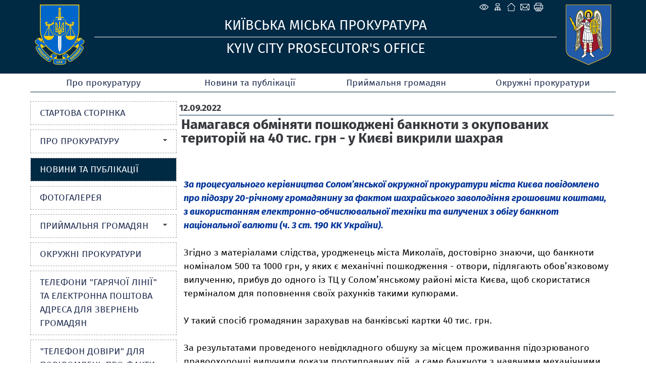

--- FILE ---
content_type: text/html; charset=utf-8
request_url: https://kyiv.gp.gov.ua/ua/news.html?_m=publications&_t=rec&id=319575&fp=310
body_size: 7845
content:
<!DOCTYPE html>
<html lang="uk-UA">
<head>
<!-- THIS OTHER PAGES main3 -->
<meta http-equiv="Content-Type" content="text/html; charset=utf-8">
<meta name="viewport" content="width=device-width, initial-scale=1">
<meta property="og:title" content="Намагався обміняти пошкоджені банкноти з окупованих територій на 40 тис. грн - у Києві викрили шахрая "/>
<meta property="og:image" content="/img/gpu_gerb_100x100px.jpg"/>
<meta property="og:site_name" content="Київська міська прокуратура"/>
<meta property="og:description" content="За процесуального керівництва Солом&rsquo;янської окружної прокуратури міста Києва повідомлено про підозру 20-річному громадянину за фактом шахрайського заволодіння грошовими коштами, з використанням ..."/>
<meta property="og:url" content="https://"/>
<meta name="twitter:image" content="/img/base_gpu_gerb_100x100px.png">
    <link rel="icon" type="image/png" sizes="16x16" href="/img/favicon-16x16.png">
    <link rel="icon" type="image/png" sizes="32x32" href="/img/favicon-32x32.png">
    <link rel="icon" type="image/png" sizes="96x96" href="/img/favicon-96x96.png">
    <link rel="icon" type="image/png" sizes="144x144" href="/img/favicon-144x144.png">
    <link rel="apple-touch-icon" href="/img/touch-icon-iphone.png">
    <link rel="apple-touch-icon" sizes="152x152" href="/img/touch-icon-ipad.png">
    <link rel="apple-touch-icon" sizes="180x180" href="/img/touch-icon-iphone-retina.png">
    <link rel="apple-touch-icon" sizes="167x167" href="/img/touch-icon-ipad-retina.png">
    <link rel="icon" type="image/png" sizes="192x192" href="/img/android-chrome-192x192.png">
    <link rel="icon" type="image/png" sizes="512x512" href="/img/android-chrome-512x512.png">
<title>Намагався обміняти пошкоджені банкноти з окупованих територій на 40 тис. грн - у Києві викрили шахрая  - Новини та публікації - Київська міська прокуратура</title>
<!--[if IE]>
<script type="text/javascript" src="/js/html5.js"></script>
<![endif]-->
<link rel="stylesheet" type="text/css" href="/middle/css/site_style4.css?006">
<link rel="stylesheet" type="text/css" href="/middle/font/firaSans/firasans.css">
<script src="/middle/js/media_menu.js"></script>
<LINK REL="StyleSheet" href="/middle/css/calendar.css" type="text/css">
<link href="/js/jquery_ui/css/redmond/jquery-ui-1.8.16.custom.css" rel="stylesheet" type="text/css" />
<link rel="stylesheet" href="/js/treeview/jquery.treeview.css" />
<link type="text/css" rel="stylesheet" href="/js/lightbox-form.css">
<script src="/js/jquery-1.7.min.js" type="text/javascript"></script>
<script src="/js/menu.js" type="text/javascript"></script>
<script type="text/javascript" src="/js/jquery_ui/jquery-ui-1.8.16.custom.min.js"></script>
<script type="text/javascript" src="/js/jquery_ui/jquery.ui.datepicker-ua.js"></script>
<script src="/js/treeview/jquery.treeview.js" type="text/javascript"></script>

<script src="/js/lightbox-form.js" type="text/javascript"></script>
<script type="text/javascript" language="JavaScript" src="/js/overlib.js"></script>
<script language="javascript" type="text/javascript" src="/js/calendar/browserSniffer.js"></script>
<script language="javascript" type="text/javascript" src="/js/calendar/dynCalendar_ua.js"></script>

</head>
<body data-link="/ua/news.html?_m=publications&_t=rec&id=319575&fp=310">
<!--спецблок-->
<div class="eyeHelpBlock">
<div class="eyeHelp-container">
<div class="eyeHelpBlock-inner">
<div class="contrast_change">
<span class="contrast-text">Контраст</span>
<span class="contrast-change-button">
<img src="https://gp.gov.ua/assets/img/svg/contrast.svg" alt="contrast">

</span>
</div>
<div class="font_change">
<span class="change_text">Шрифт</span>

<span class="plus">
<svg width="16" height="16" viewBox="0 0 16 16" fill="none" xmlns="http://www.w3.org/2000/svg">
<path d="M16 9.14286H9.14286V16H6.85714V9.14286H0V6.85714H6.85714V0H9.14286V6.85714H16V9.14286Z" fill="black"></path>
</svg>
</span>
<span class="minus">
<svg width="16" height="4" viewBox="0 0 16 4" fill="none" xmlns="http://www.w3.org/2000/svg">
<path d="M16 3.14286H0V0.857147H16V3.14286Z" fill="black"></path>
</svg>
</span>
<span class="removeAllHelp tooltip">
<span class="tooltiptext">Очистити</span>
<svg width="16" height="16" viewBox="0 0 16 16" fill="none" xmlns="http://www.w3.org/2000/svg">
<path d="M8 16C5.76667 16 3.875 15.225 2.325 13.675C0.775 12.125 0 10.2333 0 8C0 5.76667 0.775 3.875 2.325 2.325C3.875 0.775 5.76667 0 8 0C9.15 0 10.25 0.237666 11.3 0.713C12.35 1.18767 13.251.86667 14 2.75V0H16V7H9V5H13.2C12.6667 4.06667 11.9377 3.33333 11.013 2.8C10.0877 2.26667 9.08333 2 8 2C6.33333 2 4.91667 2.58333 3.75 3.75C2.58333 4.91667 2 6.33333 2 8C2 9.66667 2.58333 11.0833 3.75 12.25C4.91667 13.4167 6.33333 14 8 14C9.28333 14 10.4417 13.6333 11.475 12.9C12.5083 12.1667 13.2333 11.2 13.65 10H15.75C15.2833 11.7667 14.3333 13.2083 12.9 14.325C11.4667 15.4417 9.83333 16 8 16Z" fill="white"></path>
</svg>
</span>
</div>
<div class="hide_settings">
<span class="hide_settings-text">Сховати налаштування</span>
</div>

</div>
</div>
</div>


<!-- шапка сайту -->
	<header>
		<section  class="headblock">

					<div class="lineIcon">
				<div class="iconLink">
								    <span class="eye-help">
				        <span class="eye-help_icon tooltip">
				            <span class="tooltiptext">Спеціальні можливості</span>
				            <svg xmlns="http://www.w3.org/2000/svg" width="21" height="22" viewBox="0 0 15 16" fill="none">
				            <path d="M13.2856 7.35125C13.5818 7.73875 13.5818 8.26188 13.2856 8.64875C12.3524 9.86688 10.1137 12.375 7.49995 12.375C4.8862 12.375 2.64745 9.86688 1.71432 8.64875C1.57019 8.46321 1.49194 8.23495 1.49194 8C1.49194 7.76505 1.57019 7.53679 1.71432 7.35125C2.64745 6.13312 4.8862 3.625 7.49995 3.625C10.1137 3.625 12.3524 6.13312 13.2856 7.35125V7.35125Z"
				            stroke="white" stroke-linecap="round" stroke-linejoin="round"></path>
				            <path d="M7.5 9.875C8.53553 9.875 9.375 9.03553 9.375 8C9.375 6.96447 8.53553 6.125 7.5 6.125C6.46447 6.125 5.625 6.96447 5.625 8C5.625 9.03553 6.46447 9.875 7.5 9.875Z"
				            stroke="white" stroke-linecap="round" stroke-linejoin="round"></path>
				            </svg>
				        </span>
				    </span>
								<a href="/ua/site_map.html" class="map tooltip">
				<span class="tooltiptext">Карта сайту</span>
				</a>
				<a href="/ua/" class="home tooltip">
				<span class="tooltiptext">Головна сторiнка</span>
				</a>
				<a href="/ua/order_appeal.html" class="mail tooltip">
								<span class="tooltiptext">e-mail</span>
								</a>
									<a href="/ua/news.html?_m=publications&_t=rec&id=319575&fp=310&s=print" class="print tooltip">
					<span class="tooltiptext">Друк</span>
					</a>
				</div>
			</div>
            		
				<div class="logo">
		    <a href="/">
		    <img src="/middle/img/headers/GPminilogoOffColorsWebSafe.svg" alt="Kyiv City Prosecutor's Office">
		    </a>
		</div>
		<div class="main">
		    <div class="titleText" data-title="">Київська міська прокуратура</div>
		    <div class="titleText2" data-title="">Kyiv City Prosecutor's Office</div>
		</div>
		<div class="logo1">
		    <a href="/">
		    <img src="/middle/img/headers/kyiv.svg" alt="Київська міська прокуратура">
		    </a>
		</div>
				</section>
	</header>

<script>
 jQuery('.eye-help').click(function () {jQuery('.eyeHelpBlock').show();});
 jQuery('.hide_settings-text').click(function(){jQuery('.eyeHelpBlock').hide();});
 window.onload = function() {if (gC('fs')) sF(gF(),gZ());}
 gC('contrast')?jQuery('body').addClass('contrastColors'):jQuery('body').removeClass('contrastColors');
 jQuery('.contrast_change').click(function(){
  jQuery('body').toggleClass('contrastColors');
  jQuery('body').hasClass('contrastColors') ? document.cookie='contrast=true;path=/;secure':
   document.cookie='contrast=true;path=/;secure;max-age=-1';
 });
 function fC() {
  let fs = gF();
  let zm = gZ();
  let plus = jQuery(this).hasClass('plus');
  fs = plus ? fs + 3 : fs - 3;
  zm = plus ? zm + 5 : zm - 5;
  if (pC(fs)) {
   document.cookie='fs='+fs+';path=/;secure';
   document.cookie='zm='+zm+';path=/;secure';
   sF(fs,zm);
  }
  if (fs<=13){cF();}
 }
 jQuery('.removeAllHelp').click(function() {
  cF();
  jQuery('body').removeClass('contrastColors');
  document.cookie='contrast=;path=/;secure;max-age=-1';
 });
 function cF() {
  //jQuery('.columns3').find('p').removeAttr('style');
  jQuery('.columns3').find('p').each(function() {
   jQuery(this).css('font-size', '');
  });
  jQuery('.topMenu a').removeAttr('style');
  jQuery('.leftMenu a').removeAttr('style');
  jQuery('body').removeAttr('style');
  document.cookie='fs=;path=/;secure;max-age=-1';
  document.cookie='zm=;path=/;secure;max-age=-1';
 }
 function sF(fs,zm) {
  jQuery('.columns3').find('p').css('font-size',fs+'px');
  let s = fs - 13;
  fs = s < 12 ? s:11;
  jQuery('.topMenu a').css('font-size',13+fs+'px');
  jQuery('.leftMenu a').css('font-size',12+fs+'px');
  document.body.style.zoom = zm+'%';
 }
 function pC(fs){return (fs>=13&&fs<=23)}
 function gF(){return parseInt(gC('fs'),10)||13}
 function gZ(){return parseInt(gC('zm'),10)||100}
 jQuery('.font_change .plus').click(fC);
 jQuery('.font_change .minus').click(fC);
 function gC(name){
  const value = "; " + document.cookie;const parts = value.split("; " + name + "=");
  if (parts.length === 2) {return parts
  .pop().split(";").shift();}
 }
</script>

<!-- Верхнє меню -->
	<nav class="topMenu">

                                <div class="mButton" >
                <a href="#">Про прокуратуру</a>
                
                <div class="topSubMenu">
                    <div class="blockMenuLink">
                

                    

        
    
    
                                
                     
                <div class="delimeter">
                <ul> 
                        <li>
                <a href="prokkiev.html" >Керівник Київської міської прокуратури </a>
            </li>
                            
        
    
    
                                
                                <li>
                <a href="guidance.html" >Керівництво</a>
            </li>
                            
        
    
    
                                
                                <li>
                <a href="info.html" >Інформація про керівників самостійних структурних підрозділів Київської міської прокуратури</a>
            </li>
                            
        
    
    
                                
                                    </ul>
                </div>
                <div class="second_column">
                <ul>
                        <li>
                <a href="structure.html" >Структура Київської міської прокуратури</a>
            </li>
            
                            
        
    
    
                                
                                <li>
                <a href="istkiev.html" >Історія Київської міської прокуратури</a>
            </li>
            
                            </ul>
                </div>
                            
        
    
    
                </div>
            </div>
        

        </div>
    
                                    <div class="static_menu" >
                <a href="news.html">Новини та публікації</a>
                
                <div class="topSubMenu">
                    <div class="blockMenuLink">
                

                    

        
    
    
                </div>
            </div>
        

        </div>
    
                                    <div class="mButton" >
                <a href="#">Приймальня громадян</a>
                
                <div class="topSubMenu">
                    <div class="blockMenuLink">
                

                    

        
    
    
                                
                     
                <div class="delimeter">
                <ul> 
                        <li>
                <a href="contact.html" >Контактна інформація</a>
            </li>
                            
        
    
    
                                
                                    </ul>
                </div>
                <div class="second_column">
                <ul>
                        <li>
                <a href="timetable.html" >Графік та години прийому</a>
            </li>
            
                            </ul>
                </div>
                            
        
    
    
                </div>
            </div>
        

        </div>
    
                                    <div class="static_menu" >
                <a href="rprin.html">Окружні прокуратури</a>
                
                <div class="topSubMenuRight">
                    <div class="blockMenuLink">
                

                    

        
    
    
                </div>
            </div>
        

        </div>
    
    </nav>

	
<!-- Інформаційні блоки -->	
	<section class="centerBlock">
	
	

<!-- Лівий блок -->	
	<section class="leftBlock">	
		
<div class="bgMenu"></div>

<nav class="leftMenu">
	<!-- test- -->

		<ul class="level1">
		
<li>
	<a href="/ua/index.html"  >
		<div>Стартова сторінка</div>
	</a>

	</li>


<li>
	<a href="#" onclick="return false"  >
		<b></b><div>Про прокуратуру</div>
	</a>

	
			<ul class="level2">
			
<li>
	<a href="/ua/prokkiev.html" >
				<div>Керівник Київської міської прокуратури</div>
	</a>

	</li>


<li>
	<a href="/ua/guidance.html" >
				<div>Керівництво</div>
	</a>

	</li>


<li>
	<a href="/ua/info.html" >
				<div>Інформація про керівників самостійних структурних підрозділів Київської міської прокуратури</div>
	</a>

	</li>


<li>
	<a href="/ua/structure.html" >
				<div>Структура Київської міської прокуратури</div>
	</a>

	</li>


<li>
	<a href="/ua/istkiev.html" >
				<div>Історія Київської міської прокуратури</div>
	</a>

	</li>


        </ul>
	
</li>


<li class="active">
	<a href="/ua/news.html"  >
		<div>Новини та публікації</div>
	</a>

	</li>


<li>
	<a href="/ua/photo_kyiv.html"  >
		<div>Фотогалерея</div>
	</a>

	</li>


<li>
	<a href="#" onclick="return false"  >
		<b></b><div>Приймальня громадян</div>
	</a>

	
			<ul class="level2">
			
<li>
	<a href="/ua/contact.html" >
				<div>Контактна інформація</div>
	</a>

	</li>


<li>
	<a href="/ua/timetable.html" >
				<div>Графік та години прийому</div>
	</a>

	</li>


<li>
	<a href="/ua/order_appeal.html" >
				<div>Про порядок звернення громадян</div>
	</a>

	</li>


        </ul>
	
</li>


<li>
	<a href="/ua/rprin.html"  >
		<div>Окружні прокуратури</div>
	</a>

	</li>


<li>
	<a href="/ua/tel_hotline_emails"  >
		<div>Телефони &quot;гарячої лінії&quot; та електронна поштова адреса для звернень громадян</div>
	</a>

	</li>


<li>
	<a href="/ua/teldovki.html"  >
		<div>"Телефон довіри" для повідомлень про факти корупції в органах прокуратури</div>
	</a>

	</li>


<li>
	<a href="/ua/zahust.html"  >
		<div>Захист прав в'язнів</div>
	</a>

	</li>


<li>
	<a href="/ua/kivgltl.html"  >
		<div>Гаряча лінія для повідомлень про кримінальні правопорушення, пов`язані з торгівлею людьми</div>
	</a>

	</li>


<li>
	<a href="/ua/kievdoc.html"  >
		<div>Забезпечення доступу до публічної інформації</div>
	</a>

	</li>


<li>
	<a href="#" onclick="return false"  >
		<b></b><div>Таємна перевірка доброчесності</div>
	</a>

	
			<ul class="level2">
			
<li>
	<a href="/ua/kvndtp.html" >
				<div>Нормативно-правові акти</div>
	</a>

	</li>


<li>
	<a href="/ua/kvantp.html" >
				<div>Анкети доброчесності</div>
	</a>

	</li>


<li>
	<a href="/ua/kivintp.html" >
				<div>Повідомлення про недоброчесність</div>
	</a>

	</li>


        </ul>
	
</li>


<li>
	<a href="/ua/erdrki.html"  >
		<div>Єдиний реєстр досудових розслідувань</div>
	</a>

	</li>


<li>
	<a href="/ua/materials.html"  >
		<div>Інформація</div>
	</a>

	</li>


<li>
	<a href="/ua/norkiv.html"  >
		<div>Нормативні документи</div>
	</a>

	</li>


<li>
	<a href="/ua/documents.html"  >
		<div>Документи</div>
	</a>

	</li>


<li>
	<a href="/ua/links.html"  >
		<div>Державні органи та органи місцевого самоврядування в Інтернеті</div>
	</a>

	</li>


<li>
	<a href="/ua/site_map.html"  >
		<div>Мапа сайту</div>
	</a>

	</li>


    </ul>

</nav>


<div class="clear"></div>
<!-- Блок трьох посилань -->
<section class="linkBlock" style="margin-top: 1em;">
<ul>

	<li class="searchLink"><a href="/ua/search.html">
                            <p>Пошук по сайту</p>
            	</a></li>

	<li class="autorization">
	<a href="javascript:void(0)" onClick="openbox('Авторизація на порталі', 1,'','')">
	<p>Авторизація на порталі</p>
	</a>
	</li>

	
</ul>
</section>

<div id="shadowing" onClick="closebox()"></div>
<div id="box"><span id="boxtitle"></span>
<table border=0 cellspacing=2 cellpadding=0 align="center" style="">
	<form action='/ua/' method='post'
		name='login_form' id="log_form"><input type="hidden" name="password"
		value="">

	<div id="errorfield" style="padding-top: 45px;text-align: center;"></div>

	</form>
	<form name="pass_form"
		onsubmit="LogIn(document.getElementById('log_form'),this);return false;">
	<tr>
		<td>Логин:</td>
		<td colspan="2"><input type="text" class="auth" size="20" name="login"
			id="login" value="" autocomplete="username"></td>
	</tr>
	<tr>
		<td>Пароль:</td>
		<td><input id="password" type="password" class="auth" size="20"
			name="password" value="" autocomplete="current-password"></td>
		<td><input onclick="sendinf();return false;" type="image"
			title="" alt=""
			src="/middle/img/button_1.gif"></td>
	</tr>
	<tr>
		<td colspan="2" align="right"><a
			href="/ua/users/registration.html">Реєстрація</a><br>

		<a href="/ua/users/remind_password.html">Забули пароль?</a>

		</td>
		<td></td>
	</tr>
	</form>
</table>
</div>

<script>

function sendinf(){
	var login = document.getElementById('login').value;
	var password = document.getElementById('password').value;
	var url = '/ua/?s=ajax&login='+login+'&_m=tron_auth&password='+password+'';
	if ( document.getElementById('login') == '' ) {
		document.getElementById('login').focus();
		window.alert('Не вказаний логін');
		return false;
	}
	if ( document.getElementById('password').value == '' ) {
		document.getElementById('password').focus();
		window.alert('Не вказаний пароль');
		return false;
	}

	jQuery.ajax({
		type: "POST",
		url: '/ua/index.html',
		data: 's=ajax&login='+login+'&_m=tron_auth&password='+password,
		success: function(msg) {
			msg=msg.split('//');
			
			var errorspan = document.getElementById('errorfield');
			errorspan.innerHTML = msg['1'];
			if (msg[0] == 0) {
				closebox();
				window.location.reload();
			}
		}
	});
}
</script>



	<script language="javascript" type="text/javascript" src="/js/md5.js"></script>
	<script language=javascript>
	<!-- //
	function LogIn(form,form1){
	 if ( form.login.value == '' ) { form.login.focus(); window.alert('Не вказаний логін'); return false;}
	 if ( pass_form.password.value == '' ) { pass_form.password.focus(); window.alert(''); return false;}
	 //form.password.value = hex_md5(form1.password.value+'ubsy9V');
	 form.password.value = form1.password.value;
	 form.submit();
	 return false;
	}
	 // -->
	</script>



<table border="0" cellpadding="0" cellspacing="0" width="100%" class="key">

	

	<tr>
		<td>&nbsp;</td>
	</tr>
</table>



<!--  TEST none -->
		
		
		
		<div class="clear"></div>

	</section>	
		
<!-- Об'єднання трьох колонок (Актуально, Анонси, права) -->		
		<section class="columns3" style="display: block;">
				
			
<!-- Об'єднання двох центральних колонок (Актуально, Анонси) -->			
			<section class="columns2" style="width: 100%; padding-top: 11px;">
           
		   
           
				<section design="middle">
	<!-- <section class="default"> -->
	<table border="0" cellpadding="0" cellspacing="0" width="100%" >
		<tr>
			<td>
				<span class="grey_bold">12.09.2022</span>														<div class="publication_title">
						<h1 >Намагався обміняти пошкоджені банкноти з окупованих територій на 40 тис. грн - у Києві викрили шахрая </h1>
					</div>
								<div style="margin-top:20px; margin-bottom:10px;  text-align: justify !important;  font-family:Tahoma,Verdana,Arial !important; font-size:10pt !important; color:black !important">
										<div	style="margin-bottom:5px;"><p>&nbsp;&nbsp;&nbsp;&nbsp;&nbsp;&nbsp;&nbsp;&nbsp;&nbsp;&nbsp;&nbsp;&nbsp;&nbsp;&nbsp;&nbsp;&nbsp;&nbsp;&nbsp;&nbsp;&nbsp;&nbsp;&nbsp;&nbsp;&nbsp;&nbsp;&nbsp;&nbsp;&nbsp;&nbsp;&nbsp;&nbsp;&nbsp;&nbsp;&nbsp;&nbsp;&nbsp;&nbsp;&nbsp;&nbsp;&nbsp;&nbsp;&nbsp;&nbsp;&nbsp;&nbsp;&nbsp;&nbsp;&nbsp;</p>
</div>					<div class="gh25dzvf jikcssrz kjdc1dyq kmwttqpk l7ghb35v n3t5jt4f">
<div dir="auto" style="text-align:start"><span style="color:#003399"><strong><em><span dir="auto">За процесуального керівництва Солом&rsquo;янської окружної прокуратури міста Києва повідомлено про підозру 20-річному громадянину за фактом шахрайського заволодіння грошовими коштами, з використанням електронно-обчислювальної техніки та вилучених з обігу банкнот національної валюти (ч. 3 ст. 190 КК України).</span></em></strong></span></div>
</div>

<div class="gh25dzvf jikcssrz kjdc1dyq kmwttqpk l7ghb35v n3t5jt4f">
<div dir="auto" style="text-align:start">&nbsp;</div>

<div dir="auto" style="text-align:start"><span dir="auto">Згідно з матеріалами слідства, уродженець міста Миколаїв, достовірно знаючи, що банкноти номіналом 500 та 1000 грн, у яких є механічні пошкодження - отвори, підлягають обов&rsquo;язковому вилученню, прибув до одного із ТЦ у Солом&rsquo;янському районі міста Києва, щоб скористатися терміналом для поповнення своїх рахунків такими купюрами.</span></div>
</div>

<div class="gh25dzvf jikcssrz kjdc1dyq kmwttqpk l7ghb35v n3t5jt4f">
<div dir="auto" style="text-align:start">&nbsp;</div>

<div dir="auto" style="text-align:start"><span dir="auto">У такий спосіб громадянин зарахував на банківські картки 40 тис. грн. </span></div>
</div>

<div class="gh25dzvf jikcssrz kjdc1dyq kmwttqpk l7ghb35v n3t5jt4f">
<div dir="auto" style="text-align:start">&nbsp;</div>

<div dir="auto" style="text-align:start"><span dir="auto">За результатами проведеного невідкладного обшуку за місцем проживання підозрюваного правоохоронці вилучили докази протиправних дій, а саме банкноти з наявними механічними пошкодженнями.</span></div>
</div>

<div class="gh25dzvf jikcssrz kjdc1dyq kmwttqpk l7ghb35v n3t5jt4f">
<div dir="auto" style="text-align:start"><span dir="auto">Як відомо, на початку активних бойових дій на території України та неможливістю банківськими установами вивезти готівкові кошти з тимчасово непідконтрольних територій України, Національний банк України надав дозвіл банкам на пошкодження таких грошей, у тому числі механічним шляхом. Також Нацбанк заборонив фінансовим установам приймати від населення пошкоджені купюри для обміну.</span></div>
</div>

<div class="gh25dzvf jikcssrz kjdc1dyq kmwttqpk l7ghb35v n3t5jt4f">
<div dir="auto" style="text-align:start">&nbsp;</div>

<div dir="auto" style="text-align:start"><span dir="auto">Такі заходи були вжиті для зменшення ризику потрапляння цих банкнот у готівковий обіг, адже йдеться про гроші, які могли бути викраденими окупантами або мародерами із захоплених відділень банків.</span></div>
</div>

<div class="gh25dzvf jikcssrz kjdc1dyq kmwttqpk l7ghb35v n3t5jt4f">
<div dir="auto" style="text-align:start"><span dir="auto">Наразі вирішується питання про обрання чоловіку запобіжного заходу.</span></div>
</div>

<div class="gh25dzvf jikcssrz kjdc1dyq kmwttqpk l7ghb35v n3t5jt4f">
<div dir="auto" style="text-align:start">&nbsp;</div>

<div dir="auto" style="text-align:start"><span dir="auto">Викрито злочин прокурорами спільно зі слідчими Солом&rsquo;янського УП ГУ НП у місті Києві за оперативного супроводження співробітників Управління (оперативного реагування) Департаменту кіберполіції України.</span></div>
</div>

<div class="gh25dzvf jikcssrz kjdc1dyq kmwttqpk l7ghb35v n3t5jt4f">
<div dir="auto" style="text-align:start">&nbsp;</div>

<div dir="auto" style="text-align:start"><strong><span dir="auto">Пресслужба Київської міської прокуратури</span></strong></div>
</div>

					
				</div>
			</td>
		</tr>
			</table>
		<table border="0" cellpadding="0" cellspacing="0" width="100%" style="margin-top:20px;">
		<tr>
			<td valign="top">
							</td>
			<td valign="top">
				<div style="text-align: right;">
																<br><span class="grey">кількість переглядів: </span>2842
				<div>
			 </td>
		</tr>
	</table>

		</section>


			</section>
		</section>
				</section>

	
	<div class="clear"></div>

<!-- Footer --><input type="hidden" value="1769822277" name="tmp_cache_time"/><script>(function(){function c(){var b=a.contentDocument||a.contentWindow.document;if(b){var d=b.createElement('script');d.innerHTML="window.__CF$cv$params={r:'9c655f509bc024ea',t:'MTc2OTgyMjI3OC4wMDAwMDA='};var a=document.createElement('script');a.nonce='';a.src='/cdn-cgi/challenge-platform/scripts/jsd/main.js';document.getElementsByTagName('head')[0].appendChild(a);";b.getElementsByTagName('head')[0].appendChild(d)}}if(document.body){var a=document.createElement('iframe');a.height=1;a.width=1;a.style.position='absolute';a.style.top=0;a.style.left=0;a.style.border='none';a.style.visibility='hidden';document.body.appendChild(a);if('loading'!==document.readyState)c();else if(window.addEventListener)document.addEventListener('DOMContentLoaded',c);else{var e=document.onreadystatechange||function(){};document.onreadystatechange=function(b){e(b);'loading'!==document.readyState&&(document.onreadystatechange=e,c())}}}})();</script></body>
</html>

--- FILE ---
content_type: text/css
request_url: https://kyiv.gp.gov.ua/middle/css/site_style4.css?006
body_size: 5674
content:
@charset "UTF-8";
* {
  box-sizing: border-box;
  outline: none;
}

@media (min-width: tablet) {
  body {
    font-size: 16px;
  }
}
html, body {
  margin: 0px;
  padding: 0px;
  background-color: #fff;
  font-family: "Fira Sans", system-ui, sans-serif;
  font-size: 18px;
  line-height: 1.5rem;
  text-align: left;
  color: #37393e;
}

a {
  color: #1F2C4F;
}

header, footer, article, section, nav, menu, hgroup {
  display: block;
}

.clear {
  clear: both;
  height: 0px;
  font-size: 0px;
}

/*------------------------------------------------------*/
/* Блок для спеціальних налаштувань */
/*------------------------------------------------------*/
.contrastColors {
  filter: grayscale(1) contrast(1);
}

.eyeHelpBlock {
  background-color: #212322;
  height: 65px;
  overflow: hidden;
  transition: height 0.2s ease-in-out;
  display: none;
}

.eyeHelp-container {
  width: 100%;
  max-width: 100%;
  margin-left: auto;
  margin-right: auto;
}

@media (min-width: 1160px) {
  .eyeHelp-container {
    width: 1160px;
  }
}
.eyeHelpBlock-inner {
  display: flex;
  justify-content: space-between;
  align-items: center;
  padding: 16px 0;
}

.contrast_change, .font_change {
  display: flex;
  align-items: center;
}

.contrast-text, .change_text, .hide_settings-text {
  color: white;
  font-size: 23px;
}

.contrast-change-button {
  height: 32px;
  width: 32px;
  display: flex;
  align-items: center;
  justify-content: center;
  border: 2px solid #f1fb64;
  background: #f1fb64;
  margin-left: 12px;
  transition: 0.3s;
  cursor: pointer;
  border-radius: 50%;
}

.contrast_change img {
  filter: brightness(0);
}

.contrast_change img:active, .contrast_change img:focus {
  filter: brightness(0);
}

.contrast-change-button:hover {
  background: #292929;
}

.plus, .minus {
  height: 32px;
  width: 32px;
  display: flex;
  align-items: center;
  justify-content: center;
  border: 2px solid #f1fb64;
  background: #f1fb64;
  margin-left: 12px;
  transition: 0.3s;
  cursor: pointer;
  border-radius: 50%;
}

.plus:hover svg path, .minus:hover svg path {
  fill: #f1fb64;
}

.plus:hover, .minus:hover {
  background: #292929;
}

.removeAllHelp {
  margin-left: 20px;
  display: flex;
  align-items: center;
  justify-content: center;
  cursor: pointer;
}

.hide_settings-text {
  cursor: pointer;
}

.tooltip {
  position: relative;
  display: inline-block;
}

.tooltip .tooltiptext {
  visibility: hidden;
  width: 120px;
  background-color: #555;
  color: #fff;
  text-align: center;
  border-radius: 6px;
  top: 90%;
  left: 50%;
  margin-left: -60px;
  position: absolute;
  z-index: 1000;
  opacity: 0;
  transition: opacity 0.6s;
}

.tooltip:hover .tooltiptext {
  visibility: visible;
  opacity: 0.9;
}

.tooltip .tooltiptext::after {
  content: " ";
  position: absolute;
  bottom: 100%;
  left: 50%;
  margin-left: -5px;
  border-width: 5px;
  border-style: solid;
  border-color: transparent transparent #555 transparent;
}

/*--------------------------------------*/
/* кінец блоку    */
/*-------------------------------------*/
header {
  position: sticky;
  top: 0;
  left: 0;
  background-color: #002944;
  color: #fff;
  width: 100%;
  z-index: 5;
}

#toggle-icon {
  display: block;
  position: fixed;
  width: 100%;
  height: 1rem;
  padding: 1rem;
  border-top: 1px solid #fff;
  background: url("../../main2/img/d/menu.svg") #002944 no-repeat;
  z-index: 5;
}

@media (min-width: 768px) {
  #toggle-icon {
    height: 1rem;
  }
}
@media (min-width: 992px) {
  #toggle-icon {
    display: none;
  }
}
meta {
  display: none;
}

.headblock {
  display: flex;
  flex-direction: row;
  justify-content: space-between;
  align-content: center;
  margin: 0 auto;
  width: 100%;
  background-size: cover;
}

@media (min-width: 1160px) {
  .headblock {
    width: 1160px;
  }
}
.headblock .main {
  flex-grow: 2;
  display: flex;
  flex-direction: column;
  justify-content: center;
  align-items: center;
  text-transform: uppercase;
  padding: 0 0.5rem;
  text-align: center;
}

@media (min-width: 768px) {
  .headblock .main {
    font-size: 1.5rem;
    line-height: 2.5rem;
  }
}
.headblock .main .titleText, .headblock .main .titleText2 {
  width: 100%;
}

.headblock .main .titleText {
  border-bottom: 1px solid #fff;
}

.headblock .logo, .headblock .logo1 {
  padding: 0.5rem;
}

.headblock .logo img, .headblock .logo1 img {
  height: 80px;
}

@media (min-width: 768px) {
  .headblock .logo img, .headblock .logo1 img {
    height: 120px;
  }
}
.videonews_reg ul {
  list-style: none outside none;
  margin: 0;
  padding: 0;
}

.videonews_reg ul li {
  text-align: left;
}

.videonews_reg ul li:first-of-type {
  margin-top: 0;
}

.videonews_reg ul li > div {
  margin: 0;
}

.videonews_reg li a {
  text-decoration: none;
}

.videonews_reg img {
  width: 100% !important;
  -o-object-fit: cover;
     object-fit: cover;
  -o-object-position: center;
     object-position: center;
}

.headblock .iconLink {
  display: flex;
  flex-direction: row;
  justify-content: center;
  align-items: center;
  gap: 0.5rem;
}

.headblock .lineIcon {
  display: none;
  position: absolute;
  top: 0;
  align-self: flex-start;
}

@media (min-width: 768px) {
  .headblock .lineIcon {
    right: 15%;
    display: block;
  }
}
@media (min-width: 1160px) {
  .headblock .lineIcon {
    display: block;
    right: calc((100% - 1160px) / 2 + 140px);
  }
}
.headblock .lineIcon .eye-help_icon svg {
  display: none;
}

.headblock .lineIcon .map, .headblock .lineIcon .home, .headblock .lineIcon .mail, .headblock .lineIcon .phone, .headblock .lineIcon .print, .headblock .lineIcon .eye-help_icon {
  width: 1rem;
  height: 1rem;
  margin: 0.25rem;
}

.headblock .lineIcon .eye-help_icon {
  display: block;
  background: url("../../main2/img/d/eye.svg");
}

.headblock .lineIcon .map {
  background: url("../../main2/img/d/sitemap.svg");
}

.headblock .lineIcon .home {
  background: url("../../main2/img/d/home.svg");
}

.headblock .lineIcon .mail {
  background: url("../../main2/img/d/e-mail.svg");
}

.headblock .lineIcon .print {
  background: url("../../main2/img/d/print.svg");
}

.en_class {
  width: 75px;
  background: url("../../img/En.png") repeat scroll 0px 0 transparent;
  height: 18px;
}

.pageName {
  position: absolute;
  margin: 83px 0 0 155px;
  background: url("../../main2/img/d/companyName.png") no-repeat;
  width: 720px;
  height: 30px;
  line-height: 0px;
  font-family: "Fira Sans", system-ui, sans-serif;
  font-size: 0px;
  font-weight: 500;
  display: block;
}

.main .pageName {
  position: absolute;
  margin: 83px 0 0 155px;
  background: url("../../main2/img/d/companyName.png") no-repeat;
  width: 720px;
  height: 30px;
  line-height: 0px;
  font-family: "Fira Sans", system-ui, sans-serif;
  font-size: 0px;
  font-weight: 500;
  display: none;
}

.pageName1, .pageName2, .pageName3, .pageName4 {
  position: absolute;
  background: url("../../main2/img/d/companyName.png") no-repeat;
  height: 30px;
  line-height: 0px;
  font-family: "Fira Sans", system-ui, sans-serif;
  font-size: 0px;
  font-weight: 500;
}

.pageName1 {
  margin: 45px 0 0 175px;
  width: 700px;
}

.pageName2 {
  margin: 85px 0 0 165px;
  width: 760px;
}

.pageName3 {
  margin: 125px 0 0 175px;
  width: 700px;
}

.pageName4 {
  margin: 165px 0 0 195px;
  width: 700px;
}

.topMenu {
  width: 100%;
  max-width: 100%;
  margin-left: auto;
  margin-right: auto;
  display: flex;
  flex-direction: row;
  flex-wrap: wrap;
  justify-content: space-around;
  align-items: center;
  border-bottom: 1px solid #002944;
  margin-top: 2rem;
}

@media (min-width: 576px) {
  .topMenu {
    padding: 0;
  }
}
@media (min-width: 768px) {
  .topMenu {
    padding: 0.25rem 0;
    margin-top: 2rem;
  }
}
@media (min-width: 992px) {
  .topMenu {
    margin-top: 0;
  }
}
@media (min-width: 1160px) {
  .topMenu {
    width: 1160px;
  }
}
.topMenu > div {
  width: 100%;
  height: 100%;
  padding: 0.25rem 0;
  border: 1px solid #002944;
  text-align: center;
}

@media (min-width: 576px) {
  .topMenu > div {
    width: 50%;
  }
}
@media (min-width: 768px) {
  .topMenu > div {
    width: 25%;
    padding: 0;
    border: none;
  }
}
.topMenu a {
  text-decoration: none;
}

.topMenu .mButton, .topMenu .mButton2, .topMenu .mButton3 {
  outline: none;
}

.topMenu .mButton.select {
  text-decoration: underline;
}

.topSubMenu, .topSubMenuRight {
  display: none;
  position: absolute;
  z-index: 5;
  background-color: #002944;
  text-align: left;
  text-wrap: wrap;
  margin-top: 0.25rem;
  min-width: 100%;
  box-shadow: 2px 2px 5px 0 #000;
}

@media (min-width: 576px) {
  .topSubMenu, .topSubMenuRight {
    min-width: 50%;
  }
}
@media (min-width: 1160px) {
  .topSubMenu, .topSubMenuRight {
    min-width: calc((100% - (100% - 1160px)) / 4);
  }
}
.topSubMenu ul, topSubMenuRight ul {
  list-style: none;
  padding: 0;
  margin: 0;
}

.topSubMenu ul li, .topSubMenuRight ul li {
  border-bottom: 1px solid #fff;
}

.topSubMenu ul li a, .topSubMenuRight ul li a {
  display: block;
  padding: 0.5rem 1rem;
  text-decoration: none;
  color: #fff;
}

.centerBlock {
  display: flex;
  justify-content: flex-start;
  align-items: flex-start;
  width: 100%;
  padding: 0 0.25rem;
  margin: 0px auto;
  margin-top: 1rem;
  gap: 1rem;
}

@media (min-width: 768px) {
  .centerBlock {
    padding: 0;
  }
}
@media (min-width: 992px) {
  .centerBlock:before {
    display: none;
  }
}
@media (min-width: 1160px) {
  .centerBlock {
    width: 1160px;
  }
}
.columns3 {
  width: 100%;
  display: flex;
  flex-direction: row;
  justify-content: flex-start;
  align-items: flex-start;
  gap: 1rem;
  padding: 0 0.25rem;
}

.columns3.transparent {
  opacity: 0.3;
}

.columns3.no-transparent {
  opacity: 1;
}

@media (min-width: 992px) {
  .columns3 {
    width: 75%;
  }
  .columns3.transparent {
    opacity: 1;
  }
}
.columns2 {
  width: 100%;
  padding-top: 0 !important;
}

.columns2 > section[design=middle] *:first-child,
.columns2 > section.default *:first-child {
  margin-top: 0 !important;
}

.bgMenu {
  position: fixed;
  font-size: 0px;
  left: 0px;
  top: 0px;
  width: 100px;
  height: 1px;
  background-image: url("../../main2/img/d/hideBg.png");
}

.leftBlock {
  display: none;
  position: absolute;
  width: 100%;
  text-align: left;
  background: #fff;
  transition: 0.3s all ease;
  z-index: 3;
  padding: 0 0.5rem 0.5rem 0;
}

.leftBlock.hidden {
  display: none;
}

.leftBlock.visible {
  display: block;
}

@media (min-width: 576px) {
  .leftBlock {
    width: 50%;
  }
}
@media (min-width: 992px) {
  .leftBlock {
    width: 25%;
    display: block;
    position: relative;
    padding: 0;
  }
  .leftBlock.hidden {
    display: block;
  }
}
.leftBlock #box {
  text-align: left;
  padding: 1rem;
}

@media (min-width: 992px) {
  .leftBlock #box {
    top: 25%;
    left: 25%;
    width: 50%;
    height: 25%;
  }
}
@media (min-width: 1160px) {
  .leftBlock #box {
    top: 32%;
    left: 30%;
    width: 36%;
    height: 25%;
  }
}
.leftBlock #box table {
  width: 100%;
  border-collapse: collapse;
}

.leftBlock #box tr:nth-child(3) {
  border-top: 1px solid #002944;
}

.leftBlock #box tr td {
  text-align: left;
  padding: 0.5rem;
}

.leftBlock #box tr td:first-child {
  width: 25%;
}

.leftBlock #box tr td input {
  vertical-align: middle;
}

.leftBlock #box tr td:nth-child(2) input {
  min-width: 220px;
}

.leftBlock #box tr td:nth-child(3) {
  width: 15%;
}

.leftBlock #boxtitle {
  font-family: "Fira Sans", system-ui, sans-serif;
  color: #fff;
  font-size: 1.25rem;
  background-color: #002944;
  height: 2rem;
  width: 100%;
}

.infomator {
  background-color: #F2F6FA;
  margin: 20px 0 0 0;
}

.infomator input.text {
  float: left;
  border: 1px solid #ccc;
  margin: 10px 0 0 5px;
  width: 200px;
}

.infomator input.submit {
  float: left;
  margin: 8px 0 0 5px;
  width: 23px;
}

.leftMenu {
  position: relative;
  z-index: 4;
  text-align: left;
}

.leftMenu ul {
  text-align: left;
  list-style: none;
  padding: 0px;
  margin: 0px;
}

.leftMenu ul .level2 {
  display: none;
}

.leftMenu ul a:hover {
  width: 100%;
  height: 100%;
  color: #fff;
}

.leftMenu ul li {
  width: 100%;
  position: relative;
  margin: 0.5rem 0;
  align-items: center;
  border: 1px dashed #a8a8a8;
}

.leftMenu ul li:first-of-type {
  margin-top: 0;
}

.leftMenu ul li a:hover {
  background-color: #002944;
  transition: all 0.3s ease;
}

.leftMenu ul li ul li {
  display: block;
  border: none;
  border-bottom: 1px solid #002944;
  margin: 0;
}

.leftMenu ul li ul li:last-of-type {
  border-bottom: none;
}

.leftMenu ul li ul li div {
  margin-left: 1rem;
}

.leftMenu ul li ul li a:hover, .leftMenu ul.level2 li.active > a {
  background-color: rgba(0, 41, 68, 0.5);
  transition: all 0.3s ease;
}

.leftMenu ul li a {
  margin: 0;
  padding: 0.5rem 1rem;
  display: block;
  text-transform: uppercase;
  text-decoration: none;
  font-size: 1rem;
  width: 100%;
  height: 100%;
  cursor: pointer;
}

.leftMenu ul li ul li a {
  text-transform: none;
}

.leftMenu ul li b, .leftMenu ul li ul li b {
  float: right;
  margin: 0.5rem 0 0 0;
}

.leftMenu ul li.active > a {
  color: #fff;
  background-color: #002944;
}

.leftMenu ul li.active b {
  width: 4px;
  height: 8px;
  background: url("../../main2/img/d/menuCuror.gif") 12px 0px;
}

.leftMenu ul li.active ul li b {
  width: 4px;
  height: 8px;
  background: url("../../main2/img/d/menuCuror.gif") -12px 0px;
}

.leftMenu ul li b {
  font-size: 0px;
  width: 8px;
  height: 4px;
  background: url("../../main2/img/d/menuCuror.gif") -16px 0px;
}

.preview {
  padding-right: 0.5rem;
}

.videonews_reg {
  padding: 0 0.5rem;
}

.preview, .videonews_reg {
  width: 100%;
  float: left;
  display: flex;
  flex-direction: column;
  justify-content: flex-start;
  align-items: flex-start;
  margin-bottom: 1rem;
}

@media (min-width: 768px) {
  .preview, .videonews_reg {
    width: 33.3%;
  }
}
.preview h2, .videonews_reg h2 {
  width: 100%;
  margin: 0;
  background-color: #002944 !important;
  height: 2rem !important;
}

.preview h2 p, .videonews_reg h2 p {
  font-size: 1rem !important;
  text-transform: uppercase;
  font-weight: 500;
  margin: 0;
  line-height: 2rem;
}

.preview h2 a, .videonews_reg h2 a {
  display: block;
  width: 100%;
  color: #fff !important;
  text-decoration: none;
  text-align: center;
}

.newsBlock {
  width: 100%;
  clear: both;
  display: block;
}

.newsBlock h2 {
  width: 100%;
  margin: 0;
  background-color: #002944 !important;
  height: 2rem !important;
  border: none !important;
}

.newsBlock h2 p {
  font-size: 1rem !important;
  text-transform: uppercase;
  font-weight: 500;
  margin: 0;
  line-height: 2rem;
}

.newsBlock h2 a {
  display: block;
  width: 100%;
  color: #fff !important;
  text-decoration: none;
  padding-left: 0.5rem;
}

.newsBlock ul li {
  padding: 0.25rem 0;
}

.newsBlock ul a {
  display: block;
  min-height: 90px !important;
}

.newsBlock ul a span {
  display: block;
}

.newsBlock ul a span:first-of-type {
  width: calc(120px + 2rem) !important;
  height: 90px !important;
  padding: 0 0.5rem;
}

.newsBlock ul a span:first-of-type img {
  height: 90px !important;
  width: 120px !important;
  margin: 0 !important;
  -o-object-fit: cover;
     object-fit: cover;
  -o-object-position: center;
     object-position: center;
}

.newsBlock ul a span:last-of-type {
  position: relative;
  margin-left: 0.5rem;
  color: #002944;
}

.newsBlock ul a span:last-of-type p {
  text-align: left;
  margin: 0 !important;
  max-height: 70%;
  overflow: hidden;
}

.newsBlock ul a span:last-of-type p:after {
  content: "...";
  position: absolute;
  bottom: 0;
  right: 0;
  padding: 0 0.5rem;
}

@media (min-width: 768px) {
  .newsBlock ul a span:last-of-type p:after {
    content: "";
  }
}
.newsBlock ul a span:last-of-type p b {
  /*position: absolute;
  top: 70%;*/
  clear: both;
}

.desc-miniblock {}
.desc-miniblock p > * {width:100%;}

.preview1 li a {
  color: #1F2C4F;
  text-decoration: none;
}

.preview777 {
  text-align: left;
}

.preview777 li a {
  display: block;
  width: 100%;
  padding: 0 0 0.5rem 0;
  border-bottom: 1px solid #002944;
}

.preview h2, .preview1 h2, .blockTrue h2, .rightColumn h2, .infomator h2 {
  margin: 0px;
}

.rightColumn h2.grey {
  background-color: #017ddd;
}

.rightColumn h2.grey a {
  color: #000000 !important;
}

h2.orange {
  color: #017ddd;
  border-bottom: 1px solid #ffe057;
}

.rightColumn h2 p,
.newsBlock h2 p {
  margin: 0;
  line-height: 2rem;
  font-family: "Fira Sans", system-ui, sans-serif;
  font-size: 1rem !important;
  font-weight: 500;
  text-align: left;
  text-decoration: none;
  text-transform: uppercase;
}

.preview ul, .preview1 ul, .blockTrue ul, .rightColumn ul, .newsBlock ul, .infomator ul, .default ul {
  list-style: none outside none;
  padding: 0px;
  margin: 0px;
}

.blockTrue ul li {
  margin: 0px 10px 0 10px;
  text-align: left;
}

.blockTrue ul li.line {
  height: 1px;
  margin: 12px 0 12px 0;
  background: url("../../main2/img/d/lineTrue.png") no-repeat;
}

.blockTrue ul li a, .infomator ul li a {
  color: #1F2C4F;
  text-decoration: none;
}

.rightColumn li.line, .rightColumn .regionNews li.line {
  margin: 12px 0 12px 0;
  height: 1px;
  border-bottom: 1px solid #d7e4ef;
}

.newsBlock li.line, .infomator li.line {
  margin: 12px 0 12px 0;
  height: 1px;
  border-bottom: 1px solid #002944;
}

.preview li a, .rightColumn li a, .newsBlock li a {
  text-decoration: none;
  margin: 10px 0 0 0;
}

.rightColumn img {
  margin: 0 0 12px 0;
}

.photoVideo a {
  float: left;
  width: 110px;
  height: 25px;
  margin: 0px 2px 0px 2px;
  text-decoration: none;
}

.rightColumn .photoVideo a p {
  margin: 0 0 0 30px;
  padding: 0px;
  text-transform: uppercase;
  text-shadow: none;
  color: #bda420;
}

.photoVideo a.photo {
  background: url("../../main2/img/d/photo.gif") 4px 0px no-repeat;
}

.photoVideo a.video {
  background: url("../../main2/img/d/video.png") 4px 0px no-repeat;
}

.rightColumn .regionNews li {
  margin: 0px;
}

.rightColumn .regionNews li a, .newsBlock li a {
  display: block;
  text-decoration: none;
}

.rightColumn .preview { width:100%;}
.columns-inner {width: 200%;}

.content_organ a {
  background: none !important;
}

.default h2 {
  margin: 0px;
  background-color: #A0C1DB;
}

.default li {
  text-align: left;
  padding: 1rem 0;
  border-bottom: 1px solid #002944;
}

.default li b {
  display: block;
  padding-bottom: 0.25rem;
}

.default li:first-of-type {
  padding-top: 0;
}

.default li:last-of-type {
  border-bottom: none;
  padding-bottom: 0;
}

.default li a {
  display: block;
  text-decoration: none;
  padding: 0.25rem;
  cursor: pointer;
}

.default li a.empty {
  display: block;
  background: none;
  text-decoration: none;
}

.default li p {
  padding: 0px;
  margin: 0;
  color: #1F2C4F;
}

.regionNews a p, .newsBlock a p {
  margin: 0 3px 0 15px;
  padding: 0px;
  text-shadow: none;
  text-transform: none;
  text-decoration: none;
  color: #1F2C4F;
}

.regionNews a p b {
  display: block;
  color: #636363;
  font-weight: normal;
}

.linkBlock ul {
  text-align: left;
  list-style: none;
  padding: 0px;
  margin: 0px;
}

.linkBlock li {
  width: 100%;
  position: relative;
  margin: 0.5rem 0;
  align-items: center;
  border: 1px dashed #a8a8a8;
  transition: all 0.3s ease;
}

.linkBlock li:hover {
  background-color: #aedfff;
  background-color: rgba(0, 41, 68, 0.5);
}

.linkBlock li:hover a {
  color: #fff;
}

.linkBlock li a {
  display: flex;
  flex-direction: row;
  justify-content: flex-start;
  align-content: center;
  text-decoration: none;
  padding: 0.5rem;
  text-transform: uppercase;
  font-size: 1rem;
  width: 100%;
  height: 100%;
  cursor: pointer;
}

.linkBlock li a p {
  text-transform: uppercase;
  margin: 0 0 0 0.5rem;
}

.linkBlock li a:before {
  content: "";
  display: block;
  align-self: center;
  width: 1rem;
  height: 1rem;
  margin-left: 0.5rem;
}

.linkBlock li.searchLink a:before {
  background: url("../../main2/img/d/search.svg");
}

.linkBlock li.autorization a:before {
  background: url("../../main2/img/d/autorization.svg");
}

.linkBlock li.mail a {
  background: url("../../main2/img/d/mail.gif") 10px 10px no-repeat;
}

.linkBlock li.rss a {
  background: url("https://zap.gp.gov.ua/main2/img/d/rss.svg") 10px 10px no-repeat;
}

.ukrRegion {
  float: left;
  width: 250px;
  background: url("../../main2/img/d/mapUkraine.gif") no-repeat;
  height: 225px;
}

.ukrRegion a {
  text-decoration: none;
  float: left;
  height: 173px;
}

.ukrRegion .titleRegion {
  background: url("../../main2/img/d/ukrRegionBg.png");
  margin: 100px 0 0 0;
  border-left: 3px solid #a7a00a;
  cursor: pointer;
}

.ukrRegion .titleRegion p {
  color: #a7a00a;
  margin: 0 0 0 10px;
  font-size: 12px;
  line-height: 18px;
  cursor: pointer;
}

footer {
  background: linear-gradient(to bottom, #017cda, #013157);
  background: -webkit-gradient(to bottom, #017cda, #013157);
  background: -webkit-linear-gradient(#017cda, #013157);
  -ms-filter: "progid:DXImageTransform.Microsoft.gradient(GradientType=0,startColorstr='#017cda', endColorstr='#013157')";
  min-height: 60px;
  overflow: auto;
  width: 1000px;
  margin: 0px auto;
}

footer a {
  width: 150px;
  min-height: 157px;
  float: left;
  text-decoration: none;
  margin: 0 16px 0 0;
}

footer p {
  margin: 100px 0 0 0;
  text-align: center;
  color: #e4e07c;
}

footer .fIcon {
  background: url("../../main2/img/d/icon1.png") 50% 22px no-repeat;
}

footer .fGPU {
  background: url("../../main2/img/d/icon2.png") 50% 22px no-repeat;
}

footer .fPress {
  background: url("../../main2/img/d/icon3.png") 50% 22px no-repeat;
}

footer .fArh {
  background: url("../../main2/img/d/icon4.png") 50% 22px no-repeat;
}

footer .fHiInfo {
  background: url("../../main2/img/d/icon5.png") 50% 22px no-repeat;
}

footer .fInfo {
  background: url("../../main2/img/d/icon6.png") 50% 22px no-repeat;
}

.left {
  float: left;
}

.left25 {
  float: left;
  width: 25%;
}

.left75 {
  float: left;
  width: 75%;
}

#auth_menu10 li {
  width: 100%;
  position: relative;
  margin: 0.5rem 0;
  align-items: center;
  border: 1px dashed #a8a8a8;
  transition: all 0.3s ease;
}

#auth_menu10 li:hover {
  background-color: #aedfff;
  background-color: rgba(0, 41, 68, 0.5);
}

#auth_menu10 li:hover a {
  color: #fff;
}

#auth_menu10 li a {
  display: flex;
  flex-direction: row;
  justify-content: flex-start;
  align-content: center;
  text-decoration: none;
  padding: 0.5rem 1rem;
  text-transform: uppercase;
  font-size: 1rem;
  width: 100%;
  height: 100%;
  cursor: pointer;
}

#auth_menu10 li a {
  margin: 0;
}

#auth_menu10 h2 {
  font: bold 14px "Fira Sans", system-ui, sans-serif;
  color: #000;
  margin: 0px;
  padding: 0px 0px 0px 15px;
}

#auth_menu10 ul {
  list-style: none;
  margin: 0;
  padding: 0;
}

#auth_menu10 img {
  border: none;
}

.fslcontextmenu {
  background-color: #EEEEEE;
  border: 1px solid black;
  display: none;
  position: absolute;
  z-index: 100;
}

.pagesLine a, .pagesLine div {
  color: #4D4D4D;
  text-decoration: none;
}

.print_page section section section .preview1 {
  background-color: #F2F6FA;
  float: right;
  margin: 11px 165px 0 5px;
  text-align: left;
  width: 237px;
}

section .anons {width: 100%;}

ul.disc_cls li a {
  height: 30px;
}

.simple_select {
  width: 400px;
}

.div_pop-up {
  display: none;
  margin-left: 125px;
  position: absolute;
  min-width: 170px;
  padding: 10px;
  background: #fff;
  color: #000000;
  text-align: left;
  border: 1px solid #1a1a1a;
  font-size: 90%;
}

.calendar ul {
  float: left;
  margin: 0 70px 0 8px;
  padding: 0;
  width: 100%;
}

.calendar li {
  display: inline;
  float: left;
  padding: 0 4px;
}

.calendar li a {
  display: inline;
}

.calendar table {
  border: 1px solid #b2b2b2;
}

.calendar td {
  border: 1px solid black;
  padding: 0px 6px;
  text-align: center;
  font-size: 14px;
  height: 24px;
  min-height: 24px;
  width: 16px;
}

.calendar_heading {
  background-color: #E6E6E6;
}

table.selected .calendar_heading {
  background-color: #145281;
  color: white;
}

table.selected .calendar_heading a {
  color: white;
}

table.selected td.selected {
  background-color: #4481AF;
  color: white;
  position: relative;
}

table.selected td.selected:before {
  content: "";
  display: block;
  position: absolute;
  z-index: -1;
  top: 0px;
  left: 0px;
  right: 0px;
  bottom: 0px;
  border: 1px solid #FFF;
}

table.selected td.selected a {
  color: white;
}

.calendar_week_days td {
  border: none;
}

.calendar td a {
  text-decoration: underline;
}

.no_date {
  background-color: #E6E6E6;
}

.empty_line td {
  height: 26px;
  border: 0;
}

.archive_top_links {
  font-size: 14px;
  border: 1px solid #4C89B7;
  min-height: 20px;
  padding-top: 2px;
  border-radius: 4px;
  font-family: "Fira Sans", system-ui, sans-serif;
  position: relative;
  behavior: url("../../js/csspie/PIE-1.0.0/PIE.htc.html");
}

.archive_top_links a {
  text-decoration: none;
  color: #145281;
}

.archive_top_years {
  margin-right: 3px;
  border: 1px solid #4C89B7;
  padding: 3px 0px 2px 6px;
  line-height: 18px;
  background-color: #A0C1DB;
  border-radius: 4px;
  position: relative;
  behavior: url("../../js/csspie/PIE-1.0.0/PIE.htc.html");
}

.archive_top_years.selected {
  color: #fff;
  background-color: #145281;
}

.archive_all_news {
  padding-left: 6px;
}

.archive_search {
  float: right;
  border: 1px solid #4C89B7;
  height: 22px;
  min-height: 22px;
  margin-top: -3px;
  margin-right: -1px;
  border-radius: 4px;
  position: relative;
  behavior: url("../../js/csspie/PIE-1.0.0/PIE.htc.html");
  /*behavior: url('/js/csspie/PIE-2.0beta1/PIE.htc');*/
}

.archive_search_form form {
  display: inline;
  vertical-align: top;
}

.archive_search_form input {
  color: #145281;
  text-align: right;
  padding-right: 4px;
  font-size: 13px;
}

.archive_search_form .search_day_month {
  width: 16px;
  min-height: 14px;
  height: 14px;
}

.archive_search_form input[type=submit] {
  border: none;
  background: none;
  cursor: pointer;
}

.archive_search_img img {
  vertical-align: middle;
  margin-top: -6px;
  margin-right: -8px;
}

.arrow-right {
  width: 0;
  height: 0;
  border-top: 6px solid transparent;
  border-bottom: 6px solid transparent;
  border-left: 6px solid green;
}

/*   CKE CONTENTS   */
.cke_contents {
  text-align: left;
  margin-left: 10px;
}

.socialBlock {
  margin-bottom: 1rem;
  display: flex;
  flex-direction: row;
  justify-content: space-around;
}

.socialBlock a {
  width: 2rem;
  height: 2rem;
}

.socialBlock a:hover {
  border-radius: 50%;
  background-color: rgba(0, 41, 68, 0.5);
}

.socialBlock a.fb {
  background-image: url("../../img/sociallinks/facebook.svg");
}

.socialBlock a.tw {
  background-image: url("../../img/sociallinks/x.svg");
}

.socialBlock a.yt {
  background-image: url("../../img/sociallinks/youtube.svg");
}

.socialBlock a.rss {
  background-image: url("../../img/sociallinks/rss.svg");
}

.socialBlock a.google {
  background-image: url("../../img/sociallinks/google-plus.png");
}

.socialBlock a.tel {
  background-image: url("../../img/sociallinks/telegram.svg");
}

.socialBlock a.insta {
  background-image: url("../../img/sociallinks/instagram.svg");
}

.social_networks {
  margin-top: 5px;
}

.social_networks a {
  float: left;
  margin-right: 3px;
}

.social_networks .clear {
  clear: both;
}

.social_networks .facebook {
  display: block;
  width: 25px;
  height: 25px;
  cursor: pointer;
  background-image: url("../../img/social/facebook.png");
}

.social_networks .twitter {
  display: block;
  width: 25px;
  height: 25px;
  cursor: pointer;
  background-image: url("../../img/social/twitter.png");
}

.social_networks .vk {
  display: block;
  width: 25px;
  height: 25px;
  cursor: pointer;
  background-image: url("../../img/social/vk_2.png");
}

.social_networks .google_plus {
  display: block;
  width: 25px;
  height: 25px;
  cursor: pointer;
  background-image: url("../../img/social/google_plus.png");
}

.social_networks .youtube {
  display: block;
  width: 25px;
  height: 25px;
  cursor: pointer;
  background-image: url("../../img/social/youtube.png");
}

.socialBlock + p[align=left] a {
  display: block;
  width: 100%;
  border: 1px dashed #a8a8a8;
  padding: 0.25rem;
}

.socialBlock + p[align=left] img {
  margin: 0 auto;
  box-shadow: none !important;
}

.photocontent_gallery li {
  display: block;
  float: left;
  margin-right: 90px;
}

.photocontent_gallery li a {
  display: block;
  width: 150px;
}

.photocontent_gallery li.clr {
  clear: both;
  float: none;
  width: 0;
  height: 0;
  overflow: hidden;
}

table span.grey_bold {
  display: block;
  font-weight: bold;
  text-align: left;
  margin-bottom: 0.25rem;
  border-bottom: 1px solid #002944;
}

table table[style*=width] {
  width: 100% !important;
}

table iframe {
  width: 100% !important;
}

.publication_title h1 {
  font-family: "Fira Sans", system-ui, sans-serif;
  font-size: 1.5rem;
  text-align: left;
  margin: 1rem 0.25rem;
}

div[style*=text-align] {
  margin: 0 0.25rem;
}

div[style*=text-align] img {
  width: 100% !important;
  height: unset !important;
}

div[style*="font-family:Tahoma,Verdana,Arial"] div {
  font-family: "Fira Sans", system-ui, sans-serif !important;
  font-size: 1rem !important;
}

#btn-submit {
  padding: 5px 20px;
  background: #eee;
  border: 1px solid #ccc;
  cursor: pointer;
  border-radius: 3px;
  float: right;
  margin-top: 25px;
}

#btn-submit:hover {
  background: #5993c0;
  color: #fff;
}

#btn-submit img {
  width: 28px;
}

#btn-submit span {
  position: relative;
  top: 2px;
}

a.with-icon img {
  width: 20px;
  position: relative;
  top: 6px;
  right: 5px;
}
.sx-hide {display: block;}
@media (max-width: 575.98px) {
  .sx-hide {
    display: none !important;
  }
}

/*# sourceMappingURL=site_style4.css.map */


--- FILE ---
content_type: image/svg+xml
request_url: https://kyiv.gp.gov.ua/main2/img/d/search.svg
body_size: 274
content:
<?xml version="1.0" encoding="UTF-8"?>
<svg id="Layer_1" data-name="Layer 1" xmlns="http://www.w3.org/2000/svg" viewBox="0 0 506.94 506.94">
  <path fill="#002944" d="M360.1,339c1.61,1.19,3.52,2.26,5.02,3.75,39.86,39.79,79.67,79.64,119.53,119.44,3.73,3.73,6.61,7.69,6.47,13.3-.17,6.6-3.26,11.38-9.05,14.15-5.82,2.79-11.54,2.06-16.68-1.96-1.55-1.21-2.88-2.7-4.27-4.1-39.6-39.6-79.19-79.19-118.75-118.83-1.37-1.37-2.27-3.22-3.3-4.73-91.34,75.95-214.43,53.01-277.41-23.56C-2.63,258.27,2.42,145.4,73.8,73.76,144.57,2.72,257.3-2.61,335.68,60.98c76.6,62.16,100.95,185.81,24.42,278.02Zm14.92-127.41c-.26-90.3-73.51-163.51-163.43-163.33-89.98,.18-163.41,73.74-163.28,163.58,.13,90.01,73.72,163.46,163.55,163.22,90.27-.24,163.42-73.53,163.17-163.48Z"/>
  <path fill="#002944" d="M333.81,141.13c-.82,7.54-5.17,13.67-11.76,15.77-6.83,2.17-13.75-.09-18.15-6.44-9.7-14-21.59-25.6-36.35-34.2-15.61-9.09-32.38-14.24-50.48-14.9-1.81-.07-3.62-.15-5.42-.32-9.66-.91-16.43-8.02-15.88-16.67,.57-8.94,7.8-15.34,17.42-15.15,27.23,.55,52.47,7.88,75.43,22.65,16.25,10.45,29.9,23.65,40.69,39.69,1.94,2.89,3.02,6.36,4.5,9.57Z"/>
</svg>
